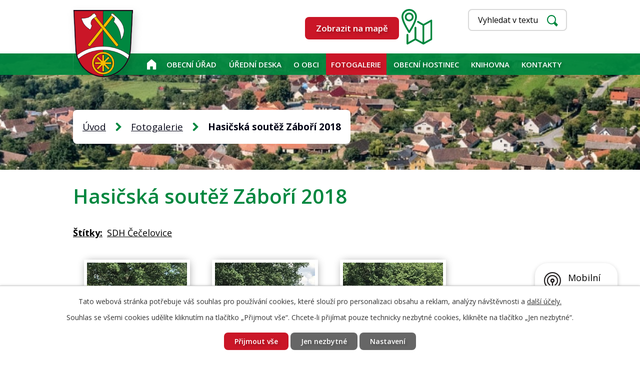

--- FILE ---
content_type: text/html; charset=utf-8
request_url: https://www.cecelovice.cz/fotogalerie/hasicska-soutez-zabori-2018
body_size: 7264
content:
<!DOCTYPE html>
<html lang="cs" data-lang-system="cs">
	<head>



		<!--[if IE]><meta http-equiv="X-UA-Compatible" content="IE=EDGE"><![endif]-->
			<meta name="viewport" content="width=device-width, initial-scale=1, user-scalable=yes">
			<meta http-equiv="content-type" content="text/html; charset=utf-8" />
			<meta name="robots" content="index,follow" />
			<meta name="author" content="Antee s.r.o." />
			<meta name="description" content="Obec Čečelovice se nachází na hranici 2 krajů - Jihočeského a Západočeského na polovině cesty mezi Blatnou a Horažďovicemi." />
			<meta name="keywords" content="Obec Čečelovice" />
			<meta name="viewport" content="width=device-width, initial-scale=1, user-scalable=yes" />
			<meta property="og:image" content="http://www.cecelovice.cz/image.php?oid=8036292" />
<title>Hasičská soutěž Záboří 2018 | Obec Čečelovice</title>

		<link rel="stylesheet" type="text/css" href="https://cdn.antee.cz/jqueryui/1.8.20/css/smoothness/jquery-ui-1.8.20.custom.css?v=2" integrity="sha384-969tZdZyQm28oZBJc3HnOkX55bRgehf7P93uV7yHLjvpg/EMn7cdRjNDiJ3kYzs4" crossorigin="anonymous" />
		<link rel="stylesheet" type="text/css" href="/style.php?nid=VlFXR0o=&amp;ver=1768399196" />
		<link rel="stylesheet" type="text/css" href="/css/libs.css?ver=1768399900" />
		<link rel="stylesheet" type="text/css" href="https://cdn.antee.cz/genericons/genericons/genericons.css?v=2" integrity="sha384-DVVni0eBddR2RAn0f3ykZjyh97AUIRF+05QPwYfLtPTLQu3B+ocaZm/JigaX0VKc" crossorigin="anonymous" />

		<script src="/js/jquery/jquery-3.0.0.min.js" ></script>
		<script src="/js/jquery/jquery-migrate-3.1.0.min.js" ></script>
		<script src="/js/jquery/jquery-ui.min.js" ></script>
		<script src="/js/jquery/jquery.ui.touch-punch.min.js" ></script>
		<script src="/js/libs.min.js?ver=1768399900" ></script>
		<script src="/js/ipo.min.js?ver=1768399889" ></script>
			<script src="/js/locales/cs.js?ver=1768399196" ></script>

			<script src='https://www.google.com/recaptcha/api.js?hl=cs&render=explicit' ></script>

		<link href="/rozpocty-a-financni-dokumenty?action=atom" type="application/atom+xml" rel="alternate" title="Rozpočty a finanční dokumenty">
		<link href="/uredni-deska?action=atom" type="application/atom+xml" rel="alternate" title="Úřední deska">
		<link href="/aktuality?action=atom" type="application/atom+xml" rel="alternate" title="Aktuality">
		<link href="/knihovna?action=atom" type="application/atom+xml" rel="alternate" title="KNIHOVNA">
<link rel="preconnect" href="https://fonts.gstatic.com/" crossorigin>
<link href="https://fonts.googleapis.com/css2?family=Open+Sans:wght@300;400;600;700&amp;display=fallback" rel="stylesheet">
<link href="/image.php?nid=18250&amp;oid=8030740" rel="icon" type="image/png">
<link rel="shortcut icon" href="/image.php?nid=18250&amp;oid=8030740">
<script>
ipo.api.live('body', function(el) {
//posun patičky
$(el).find("#ipocopyright").insertAfter("#ipocontainer");
//posun fontsize
$(el).find(".font-enlargement").appendTo(".modul_velikost");
//posun fulltextsearch
$(el).find(".elasticSearchForm").appendTo(".modul_fulltext");
});
</script>
<link rel="preload" href="/image.php?nid=18250&amp;oid=8030739&amp;width=120" as="image">
	</head>

	<body id="page8008745" class="subpage8008745"
			
			data-nid="18250"
			data-lid="CZ"
			data-oid="8008745"
			data-layout-pagewidth="1024"
			
			data-slideshow-timer="3"
			 data-ipo-meta-album="12"
						
				
				data-layout="responsive" data-viewport_width_responsive="1024"
			>



							<div id="snippet-cookiesConfirmation-euCookiesSnp">			<div id="cookieChoiceInfo" class="cookie-choices-info template_1">
					<p>Tato webová stránka potřebuje váš souhlas pro používání cookies, které slouží pro personalizaci obsahu a reklam, analýzy návštěvnosti a 
						<a class="cookie-button more" href="https://navody.antee.cz/cookies" target="_blank">další účely.</a>
					</p>
					<p>
						Souhlas se všemi cookies udělíte kliknutím na tlačítko „Přijmout vše“. Chcete-li přijímat pouze technicky nezbytné cookies, klikněte na tlačítko „Jen nezbytné“.
					</p>
				<div class="buttons">
					<a class="cookie-button action-button ajax" id="cookieChoiceButton" rel=”nofollow” href="/fotogalerie/hasicska-soutez-zabori-2018?do=cookiesConfirmation-acceptAll">Přijmout vše</a>
					<a class="cookie-button cookie-button--settings action-button ajax" rel=”nofollow” href="/fotogalerie/hasicska-soutez-zabori-2018?do=cookiesConfirmation-onlyNecessary">Jen nezbytné</a>
					<a class="cookie-button cookie-button--settings action-button ajax" rel=”nofollow” href="/fotogalerie/hasicska-soutez-zabori-2018?do=cookiesConfirmation-openSettings">Nastavení</a>
				</div>
			</div>
</div>				<div id="ipocontainer">

			<div class="menu-toggler">

				<span>Menu</span>
				<span class="genericon genericon-menu"></span>
			</div>

			<span id="back-to-top">

				<i class="fa fa-angle-up"></i>
			</span>

			<div id="ipoheader">

				<div class="header">
	<div class="layout-container">
		<a href="/" class="header-logo"><img src="/image.php?nid=18250&amp;oid=8030739&amp;width=120&amp;height=135" width="120" height="135" alt=""></a>
		<div class="top-info flex-container">
			<div class="top-mapa">
				<a class="action-button" href="https://goo.gl/maps/SEHhSuRanemycrC6A" target="_blank" rel="noopener noreferrer">Zobrazit na mapě</a>
				<img src="/file.php?nid=18250&amp;oid=8032598" alt="mapa">
			</div>
			<div class="modul_velikost"></div>
			<div class="modul_fulltext"></div>
		</div>
	</div>
</div>



<div class="header-page header-page__subpage">
	
		 
		<div class="boxImage">
			<div style="background-image:url(/image.php?oid=8030921&amp;nid=18250&amp;width=2000);"></div>
		</div>
		 
	
</div><div class="font-enlargement">
	<h4 class="newsheader">
		Změna velikosti písma
	</h4>
	<div class="newsbody">
		<a class="font-smaller" id="font-resizer-smaller">Menší<span class="font-icon"></span></a>
		<a class="font-default" id="font-resizer-default">Standardní</a>
		<a class="font-bigger" id="font-resizer-bigger">Větší<span class="font-icon"></span></a>
	</div>
</div>
<script >

	$(document).ready(function() {
		app.index.changeFontSize(
				'ipopage',
				document.getElementById('font-resizer-smaller'),
				document.getElementById('font-resizer-default'),
				document.getElementById('font-resizer-bigger')
		);
	});
</script>
			</div>

			<div id="ipotopmenuwrapper">

				<div id="ipotopmenu">
<h4 class="hiddenMenu">Horní menu</h4>
<ul class="topmenulevel1"><li class="topmenuitem1 noborder" id="ipomenu7857918"><a href="/">Úvod</a></li><li class="topmenuitem1" id="ipomenu7857920"><a href="/obecni-urad">Obecní úřad</a><ul class="topmenulevel2"><li class="topmenuitem2" id="ipomenu7857921"><a href="/zakladni-informace">Základní informace</a></li><li class="topmenuitem2" id="ipomenu7857922"><a href="/popis-uradu">Popis úřadu</a></li><li class="topmenuitem2" id="ipomenu8060701"><a href="/povinne-zverejnovane-informace">Povinně zveřejňované informace</a></li><li class="topmenuitem2" id="ipomenu7857923"><a href="/poskytovani-informaci-prijem-podani">Poskytování informací, příjem podání</a></li><li class="topmenuitem2" id="ipomenu7857924"><a href="/vyhlasky-zakony">Vyhlášky, zákony a usnesení zastupitelstva</a></li><li class="topmenuitem2" id="ipomenu8010112"><a href="https://cro.justice.cz/" target="_blank">Registr oznámení</a></li><li class="topmenuitem2" id="ipomenu7857925"><a href="/rozpocty-a-financni-dokumenty">Rozpočty a finanční dokumenty</a></li><li class="topmenuitem2" id="ipomenu7857926"><a href="/elektronicka-podatelna">Elektronická podatelna</a></li><li class="topmenuitem2" id="ipomenu8008752"><a href="/gdpr">GDPR</a></li></ul></li><li class="topmenuitem1" id="ipomenu7857927"><a href="/uredni-deska">Úřední deska</a></li><li class="topmenuitem1" id="ipomenu8008738"><a href="/o-obci">O obci</a><ul class="topmenulevel2"><li class="topmenuitem2" id="ipomenu8008739"><a href="/aktuality">Aktuality</a></li><li class="topmenuitem2" id="ipomenu8008741"><a href="/historie">Historie</a></li><li class="topmenuitem2" id="ipomenu8008743"><a href="/kultura">Kultura</a></li><li class="topmenuitem2" id="ipomenu8008744"><a href="/zajimave-odkazy">Zajímavé odkazy</a></li><li class="topmenuitem2" id="ipomenu8010137"><a href="/zpravodaje">Zpravodaje</a></li><li class="topmenuitem2" id="ipomenu9621253"><a href="/mobilni-rozhlas">Mobilní Rozhlas</a></li></ul></li><li class="topmenuitem1 active" id="ipomenu8008745"><a href="/fotogalerie">Fotogalerie</a></li><li class="topmenuitem1" id="ipomenu8677110"><a href="/obecni-hostinec">Obecní hostinec</a></li><li class="topmenuitem1" id="ipomenu11420462"><a href="/knihovna">KNIHOVNA</a><ul class="topmenulevel2"><li class="topmenuitem2" id="ipomenu11623999"><a href="/uvodnistrana">Uvodní strana</a></li><li class="topmenuitem2" id="ipomenu11622292"><a href="/sluzby-knihovny">Služby knihovny</a></li><li class="topmenuitem2" id="ipomenu11622297"><a href="/rad-knihovny">Řád knihovny</a></li><li class="topmenuitem2" id="ipomenu11637627"><a href="/seznam-knih">Seznam knih</a></li><li class="topmenuitem2" id="ipomenu11420464"><a href="/fotogalerie-knihovna">Fotogalerie knihovna</a></li><li class="topmenuitem2" id="ipomenu11709331"><a href="/cenik-knihovny">Ceník knihovny</a></li><li class="topmenuitem2" id="ipomenu11709336"><a href="/gdpr-smernice">GDPR směrnice</a></li></ul></li><li class="topmenuitem1" id="ipomenu8008736"><a href="/kontakty">Kontakty</a></li></ul>
					<div class="cleartop"></div>
				</div>
			</div>
			<div id="ipomain">
				<div class="elasticSearchForm elasticSearch-container" id="elasticSearch-form-8032461" >
	<h4 class="newsheader">Fulltextové vyhledávání</h4>
	<div class="newsbody">
<form action="/fotogalerie/hasicska-soutez-zabori-2018?do=mainSection-elasticSearchForm-8032461-form-submit" method="post" id="frm-mainSection-elasticSearchForm-8032461-form">
<label hidden="" for="frmform-q">Fulltextové vyhledávání</label><input type="text" placeholder="Vyhledat v textu" autocomplete="off" name="q" id="frmform-q" value=""> 			<input type="submit" value="Hledat" class="action-button">
			<div class="elasticSearch-autocomplete"></div>
</form>
	</div>
</div>

<script >

	app.index.requireElasticSearchAutocomplete('frmform-q', "\/fulltextove-vyhledavani?do=autocomplete");
</script>

				<div id="ipomainframe">
					<div id="ipopage">
<div id="iponavigation">
	<h5 class="hiddenMenu">Drobečková navigace</h5>
	<p>
			<a href="/">Úvod</a> <span class="separator">&gt;</span>
			<a href="/fotogalerie">Fotogalerie</a> <span class="separator">&gt;</span>
			<span class="currentPage">Hasičská soutěž Záboří 2018</span>
	</p>

</div>
						<div class="ipopagetext">
							<div class="gallery view-detail content">
								
								<h1>Hasičská soutěž Záboří 2018</h1>

<div id="snippet--flash"></div>
								
																	<hr class="cleaner">

		<div class="tags table-row auto type-tags">
		<a class="box-by-content" href="/fotogalerie/hasicska-soutez-zabori-2018?do=tagsRenderer-clearFilter" title="Ukázat vše">Štítky:</a>
		<ul>

			<li><a href="/fotogalerie/hasicska-soutez-zabori-2018?tagsRenderer-tag=SDH+%C4%8Ce%C4%8Delovice&amp;do=tagsRenderer-filterTag" title="Filtrovat podle SDH Čečelovice">SDH Čečelovice</a></li>
		</ul>
	</div>
	<div class="album">
	<div class="paragraph description clearfix"></div>
</div>
	
<div id="snippet--images"><div class="images clearfix">

																				<div class="image-wrapper" data-img="8036292" style="margin: 22.00px; padding: 6px;">
		<div class="image-inner-wrapper with-description">
						<div class="image-thumbnail" style="width: 200px; height: 200px;">
				<a class="image-detail" href="/image.php?nid=18250&amp;oid=8036292&amp;width=700" data-srcset="/image.php?nid=18250&amp;oid=8036292&amp;width=1600 1600w, /image.php?nid=18250&amp;oid=8036292&amp;width=1200 1200w, /image.php?nid=18250&amp;oid=8036292&amp;width=700 700w, /image.php?nid=18250&amp;oid=8036292&amp;width=300 300w" data-image-width="1600" data-image-height="1200" data-caption="" target="_blank">
<img alt="" style="margin: 0px -34px;" loading="lazy" width="267" height="200" data-src="/image.php?nid=18250&amp;oid=8036292&amp;width=267&amp;height=200">
</a>
			</div>
										<div class="image-description" title="" style="width: 200px;">
											</div>
						</div>
	</div>
																			<div class="image-wrapper" data-img="8036293" style="margin: 22.00px; padding: 6px;">
		<div class="image-inner-wrapper with-description">
						<div class="image-thumbnail" style="width: 200px; height: 200px;">
				<a class="image-detail" href="/image.php?nid=18250&amp;oid=8036293&amp;width=700" data-srcset="/image.php?nid=18250&amp;oid=8036293&amp;width=1600 1600w, /image.php?nid=18250&amp;oid=8036293&amp;width=1200 1200w, /image.php?nid=18250&amp;oid=8036293&amp;width=700 700w, /image.php?nid=18250&amp;oid=8036293&amp;width=300 300w" data-image-width="1600" data-image-height="1200" data-caption="" target="_blank">
<img alt="" style="margin: 0px -34px;" loading="lazy" width="267" height="200" data-src="/image.php?nid=18250&amp;oid=8036293&amp;width=267&amp;height=200">
</a>
			</div>
										<div class="image-description" title="" style="width: 200px;">
											</div>
						</div>
	</div>
																			<div class="image-wrapper" data-img="8036294" style="margin: 22.00px; padding: 6px;">
		<div class="image-inner-wrapper with-description">
						<div class="image-thumbnail" style="width: 200px; height: 200px;">
				<a class="image-detail" href="/image.php?nid=18250&amp;oid=8036294&amp;width=700" data-srcset="/image.php?nid=18250&amp;oid=8036294&amp;width=1600 1600w, /image.php?nid=18250&amp;oid=8036294&amp;width=1200 1200w, /image.php?nid=18250&amp;oid=8036294&amp;width=700 700w, /image.php?nid=18250&amp;oid=8036294&amp;width=300 300w" data-image-width="1600" data-image-height="1200" data-caption="" target="_blank">
<img alt="" style="margin: 0px -34px;" loading="lazy" width="267" height="200" data-src="/image.php?nid=18250&amp;oid=8036294&amp;width=267&amp;height=200">
</a>
			</div>
										<div class="image-description" title="" style="width: 200px;">
											</div>
						</div>
	</div>
																			<div class="image-wrapper" data-img="8036295" style="margin: 22.00px; padding: 6px;">
		<div class="image-inner-wrapper with-description">
						<div class="image-thumbnail" style="width: 200px; height: 200px;">
				<a class="image-detail" href="/image.php?nid=18250&amp;oid=8036295&amp;width=700" data-srcset="/image.php?nid=18250&amp;oid=8036295&amp;width=1600 1600w, /image.php?nid=18250&amp;oid=8036295&amp;width=1200 1200w, /image.php?nid=18250&amp;oid=8036295&amp;width=700 700w, /image.php?nid=18250&amp;oid=8036295&amp;width=300 300w" data-image-width="1600" data-image-height="1200" data-caption="" target="_blank">
<img alt="" style="margin: 0px -34px;" loading="lazy" width="267" height="200" data-src="/image.php?nid=18250&amp;oid=8036295&amp;width=267&amp;height=200">
</a>
			</div>
										<div class="image-description" title="" style="width: 200px;">
											</div>
						</div>
	</div>
																			<div class="image-wrapper" data-img="8036296" style="margin: 22.00px; padding: 6px;">
		<div class="image-inner-wrapper with-description">
						<div class="image-thumbnail" style="width: 200px; height: 200px;">
				<a class="image-detail" href="/image.php?nid=18250&amp;oid=8036296&amp;width=700" data-srcset="/image.php?nid=18250&amp;oid=8036296&amp;width=1600 1600w, /image.php?nid=18250&amp;oid=8036296&amp;width=1200 1200w, /image.php?nid=18250&amp;oid=8036296&amp;width=700 700w, /image.php?nid=18250&amp;oid=8036296&amp;width=300 300w" data-image-width="1600" data-image-height="1200" data-caption="" target="_blank">
<img alt="" style="margin: 0px -34px;" loading="lazy" width="267" height="200" data-src="/image.php?nid=18250&amp;oid=8036296&amp;width=267&amp;height=200">
</a>
			</div>
										<div class="image-description" title="" style="width: 200px;">
											</div>
						</div>
	</div>
																		<div class="image-wrapper" data-img="8036297" style="margin: 22.00px; padding: 6px;">
		<div class="image-inner-wrapper with-description">
						<div class="image-thumbnail" style="width: 200px; height: 200px;">
				<a class="image-detail" href="/image.php?nid=18250&amp;oid=8036297&amp;width=525" data-srcset="/image.php?nid=18250&amp;oid=8036297&amp;width=1200 1600w, /image.php?nid=18250&amp;oid=8036297&amp;width=900 1200w, /image.php?nid=18250&amp;oid=8036297&amp;width=525 700w, /image.php?nid=18250&amp;oid=8036297&amp;width=225 300w" data-image-width="1200" data-image-height="1600" data-caption="" target="_blank">
<img alt="" style="margin: -34px 0px;" loading="lazy" width="200" height="267" data-src="/image.php?nid=18250&amp;oid=8036297&amp;width=200&amp;height=267">
</a>
			</div>
										<div class="image-description" title="" style="width: 200px;">
											</div>
						</div>
	</div>
		<hr class="cleaner">
</div>
</div>

<div id="snippet--uploader"></div><a class='backlink action-button' href='/fotogalerie'>Zpět na přehled</a>
															</div>
						</div>
					</div>


					

					

					<div class="hrclear"></div>
					<div id="ipocopyright">
<div class="copyright">
	<div class="footer-container flex-container">
	<div class="footer-item flex-container">
		<h3>Obecní úřad Čečelovice</h3>
		<div class="footer-inner-item">
			<p><strong>Adresa:</strong></p>
			<p>Čečelovice 32<br>388 01 Blatná</p>
		</div>
		<div class="footer-inner-item">
			<p><strong>Kontakt:</strong></p>
			<p><strong>Tel.:</strong> <a href="tel:+420383494075">+420 383 494 075</a><br>
				<strong>E-mail:</strong> <a href="mailto:obec@cecelovice.cz">obec@cecelovice.cz</a></p>
		</div>
		<div class="footer-inner-item">
			<p><strong>Úřední hodiny:</strong></p>
			<p><strong>Letní čas:</strong> úterý 19.00 - 21.00<br>
				<strong>Zimní čas:</strong> úterý 18.00 - 20.00</p>
		</div>
	</div>
	<div class="footer-item">
		<a href="https://goo.gl/maps/SEHhSuRanemycrC6A" target="_blank" rel="noopener noreferrer">
			<span class="action-button">Zobrazit na mapě</span>
		</a>
	</div>
</div>
<div class="row antee">
	<div class="layout-container flex-container">
		<span><strong>© 2026 Obec Čečelovice</strong> <a href="mailto:obec@cecelovice.cz">Kontaktovat webmastera</a>, <span id="links"><a href="/prohlaseni-o-pristupnosti">Prohlášení o přístupnosti</a></span></span>
		<span> | </span>
		<span><strong>ANTEE s.r.o.</strong> - <a href="https://www.antee.cz/" target="_blank" rel="noopener noreferrer">Tvorba webových stránek, Redakční systém IPO</a></span>
	</div>
</div>
</div>
					</div>
					<div id="ipostatistics">
<script >
	var _paq = _paq || [];
	_paq.push(['disableCookies']);
	_paq.push(['trackPageView']);
	_paq.push(['enableLinkTracking']);
	(function() {
		var u="https://matomo.antee.cz/";
		_paq.push(['setTrackerUrl', u+'piwik.php']);
		_paq.push(['setSiteId', 4912]);
		var d=document, g=d.createElement('script'), s=d.getElementsByTagName('script')[0];
		g.defer=true; g.async=true; g.src=u+'piwik.js'; s.parentNode.insertBefore(g,s);
	})();
</script>
<script >
	$(document).ready(function() {
		$('a[href^="mailto"]').on("click", function(){
			_paq.push(['setCustomVariable', 1, 'Click mailto','Email='+this.href.replace(/^mailto:/i,'') + ' /Page = ' +  location.href,'page']);
			_paq.push(['trackGoal', 8]);
			_paq.push(['trackPageView']);
		});

		$('a[href^="tel"]').on("click", function(){
			_paq.push(['setCustomVariable', 1, 'Click telefon','Telefon='+this.href.replace(/^tel:/i,'') + ' /Page = ' +  location.href,'page']);
			_paq.push(['trackPageView']);
		});
	});
</script>
					</div>

					<div id="ipofooter">
						<img src="/image.php?nid=18250&amp;oid=9578652&amp;width=160&amp;height=160" width="160" height="160" alt="">
<div class="rozhlas-banner-container"><a class="rozhlas-banner__icon animated pulse" title="Zobrazit mobilní rozhlas" href="#"> <img src="/img/mobilni-rozhlas/banner_icon.png" alt="logo"> <span class="rozhlas-title">Mobilní <br>Rozhlas</span> <span class="rozhlas-subtitle">Novinky z úřadu přímo do vašeho telefonu</span> </a>
				<div class="rozhlas-banner">
								<div class="rozhlas-banner__close"><a title="zavřít"><img src="/img/mobilni-rozhlas/banner_close-icon.svg" alt="zavřít"></a></div>
								<div class="rozhlas-banner__logo"><a title="Mobilní rozhlas" href="https://www.mobilnirozhlas.cz/" target="_blank" rel="noopener noreferrer"> <img src="/img/mobilni-rozhlas/banner_mr_logo-dark.svg" alt="mobilní rozhlas"> </a></div>
								<div class="rozhlas-banner__text"><span>Důležité informace ze samosprávy <br>přímo do telefonu</span></div>
								<div class="rozhlas-banner__image"><img src="/img/mobilni-rozhlas/banner_foto.png" alt="foto aplikace"></div>
								<div class="rozhlas-banner__cta"><a class="rozhlas-banner-btn rozhlas-banner-btn--telefon" title="Odebírat" href="https://cecelovice.munipolis.cz/registrace" target="_blank" rel="noopener noreferrer"> Odebírat zprávy do telefonu </a> <a class="rozhlas-banner-btn rozhlas-banner-btn--nastenka" title="Nástěnka" href="https://cecelovice.munipolis.cz/" target="_blank" rel="noopener noreferrer"> Zobrazit nástěnku </a> <a class="rozhlas-banner-btn rozhlas-banner-btn--app" title="Aplikace" href="/mobilni-rozhlas"> Stáhnout mobilní aplikaci </a></div>
				</div>
</div>
<script>// <![CDATA[
				ipo.api.live('.rozhlas-banner-container', function(el) {
								$('.rozhlas-banner__icon').click(function(e) {
												$(el).toggleClass('open')
												if ($(el).hasClass('open')) {
																$('.rozhlas-banner').css('display', 'block')
												} else {
																$(el).removeClass('open')
																$('.rozhlas-banner').css('display', 'none')
												}
												e.preventDefault()
								})
								$('.rozhlas-banner__close a').click(function(e) {
												$(el).removeClass('open')
												$(el).find('.rozhlas-banner').css('display', 'none')
								})
				})
				// ]]></script>
					</div>
				</div>
			</div>
		</div>
	</body>
</html>
